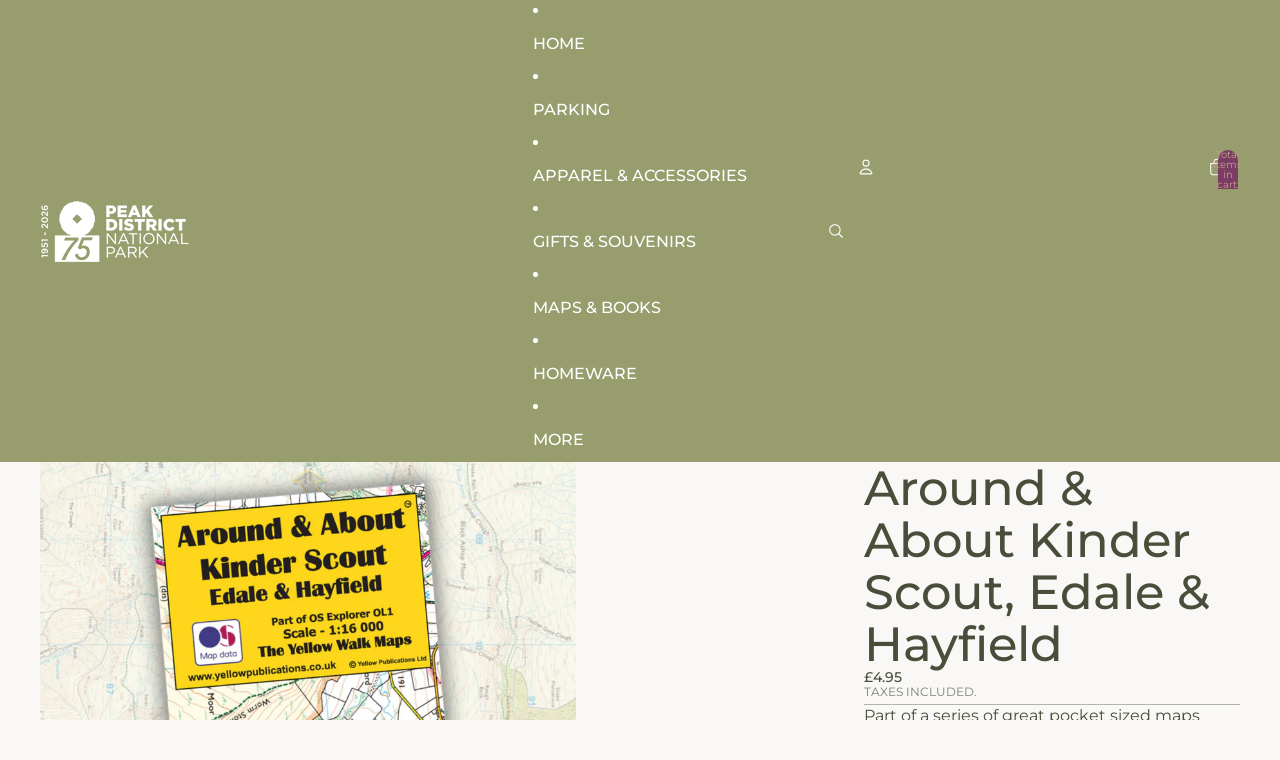

--- FILE ---
content_type: text/html; charset=UTF-8
request_url: https://datepicker.inspon-cloud.com/datepicker/backend/api/api.php
body_size: 182
content:
{"product":{"title":"Around & About Kinder Scout, Edale & Hayfield","options":[{"name":"Title","values":["Default Title"]}],"variants":[{"id":32814728020014,"option1":"Default Title"}]},"collection":[{"title":"Maps & Books"}]}

--- FILE ---
content_type: text/html; charset=UTF-8
request_url: https://datepicker.inspon-cloud.com/datepicker/backend/api/api.php
body_size: 782
content:
[{"type":"product","IconSvg":"4","showIcon":true,"showTime":false,"fieldSize":"datepicker","fieldname":"Permit - Start Date","fontColor":"#6d6c5d","textColor":"#4A4D3A","time_24hr":true,"dayHeading":"Day","allVariants":true,"borderColor":"#4A4D3A","storePickup":false,"timeHeading":"Time","calendarOnly":true,"dayFieldName":"Permit - Start Date (Day)","activeDisplay":true,"methodHeading":"Method","timeFieldName":"Permit - Start Date (Time)","dt_disableDate":false,"dt_disableDays":true,"fieldLabelSize":"18","textFieldWidth":"auto","backgroundColor":"#ffffff","headerFontColor":"#ffffff","methodFieldName":"Permit - Start Date (Method)","allVariantValues":[],"dt_availableDays":[1,2,3,4,5,6,0],"dt_disabledDates":[],"localPickupLabel":"Local delivery","productCondition":{"products":["Annual Parking Permit","Weekly Parking Permit"],"condition":[],"collection":[],"prodTitleEqual":[],"prodTitleContains":[],"collectionTitleEqual":[],"collectionTitleContains":[]},"storePickupLabel":"Store pickup","textFieldHeading":"Please enter the desired start date of the permit allowing 7 days for issue and delivery (max 3 months in advance)","thisProductCheck":true,"allConditionCheck":false,"anyConditionCheck":false,"firstAvailableDay":"7","textFieldRequired":false,"defaultLocalPickup":true,"dt_defaultTimeSlot":true,"allConditionVariant":false,"anyConditionVariant":false,"thisCollectionCheck":false,"dt_selectedTimeSlots":[],"localPickupDateLabel":"Pick a delivery date","localPickupTimeLabel":"Pick a delivery time","noneConditionVariant":false,"showOnAllFieldsCheck":false,"storePickupDateLabel":"Select a pickup date","storePickupIconColor":"#000","storePickupTimeLabel":"Select a pickup time","textFieldPlaceholder":"DD\/MM\/YYYY","headerBackgroundColor":"#4A4D3A","storePickupLabelColor":"#000","storePickupBorderColor":"#ddd","availableDaysLocalPickup":[1,2,3,4,5,6,0],"availableDaysStorePickup":[1,2,3,4,5,6,0],"storePickupBackgroundColor":"#fff","storePickupSelectedBorderColor":"#555","storePickupSelectedBackgroundColor":"#f8f8f8","dataId":1166}]